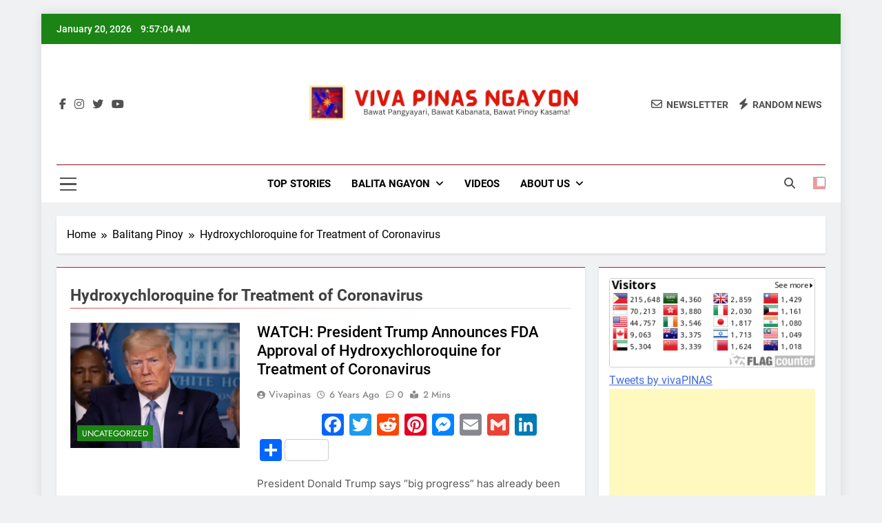

--- FILE ---
content_type: text/html; charset=UTF-8
request_url: https://www.vivapinas.com/tag/hydroxychloroquine-for-treatment-of-coronavirus/
body_size: 9378
content:
<!doctype html><html lang="en-US"><head><meta charset="UTF-8"><meta name="viewport" content="width=device-width, initial-scale=1"><link rel="profile" href="https://gmpg.org/xfn/11"><meta name='robots' content='index, follow, max-image-preview:large, max-snippet:-1, max-video-preview:-1' /><link media="all" href="https://www.vivapinas.com/wp-content/cache/autoptimize/css/autoptimize_5ffba5c539eff767918f91109430702a.css" rel="stylesheet"><title>Hydroxychloroquine for Treatment of Coronavirus Archives - Viva Pinas</title><link rel="canonical" href="https://www.vivapinas.com/tag/hydroxychloroquine-for-treatment-of-coronavirus/" /><meta property="og:locale" content="en_US" /><meta property="og:type" content="article" /><meta property="og:title" content="Hydroxychloroquine for Treatment of Coronavirus Archives - Viva Pinas" /><meta property="og:url" content="https://www.vivapinas.com/tag/hydroxychloroquine-for-treatment-of-coronavirus/" /><meta property="og:site_name" content="Viva Pinas" /><meta name="twitter:card" content="summary_large_image" /> <script type="application/ld+json" class="yoast-schema-graph">{"@context":"https://schema.org","@graph":[{"@type":"CollectionPage","@id":"https://www.vivapinas.com/tag/hydroxychloroquine-for-treatment-of-coronavirus/","url":"https://www.vivapinas.com/tag/hydroxychloroquine-for-treatment-of-coronavirus/","name":"Hydroxychloroquine for Treatment of Coronavirus Archives - Viva Pinas","isPartOf":{"@id":"https://www.vivapinas.com/#website"},"primaryImageOfPage":{"@id":"https://www.vivapinas.com/tag/hydroxychloroquine-for-treatment-of-coronavirus/#primaryimage"},"image":{"@id":"https://www.vivapinas.com/tag/hydroxychloroquine-for-treatment-of-coronavirus/#primaryimage"},"thumbnailUrl":"https://i0.wp.com/www.vivapinas.com/wp-content/uploads/2020/03/vivapinas-President-Trump-Announces-FDA-Approval-of-Hydroxychloroquine-for-Treatment-of-Coronavirus.jpg?fit=618%2C410&ssl=1","breadcrumb":{"@id":"https://www.vivapinas.com/tag/hydroxychloroquine-for-treatment-of-coronavirus/#breadcrumb"},"inLanguage":"en-US"},{"@type":"ImageObject","inLanguage":"en-US","@id":"https://www.vivapinas.com/tag/hydroxychloroquine-for-treatment-of-coronavirus/#primaryimage","url":"https://i0.wp.com/www.vivapinas.com/wp-content/uploads/2020/03/vivapinas-President-Trump-Announces-FDA-Approval-of-Hydroxychloroquine-for-Treatment-of-Coronavirus.jpg?fit=618%2C410&ssl=1","contentUrl":"https://i0.wp.com/www.vivapinas.com/wp-content/uploads/2020/03/vivapinas-President-Trump-Announces-FDA-Approval-of-Hydroxychloroquine-for-Treatment-of-Coronavirus.jpg?fit=618%2C410&ssl=1","width":618,"height":410,"caption":"President Trump Announces FDA Approval of Hydroxychloroquine for Treatment of Coronavirus"},{"@type":"BreadcrumbList","@id":"https://www.vivapinas.com/tag/hydroxychloroquine-for-treatment-of-coronavirus/#breadcrumb","itemListElement":[{"@type":"ListItem","position":1,"name":"Home","item":"https://www.vivapinas.com/"},{"@type":"ListItem","position":2,"name":"Hydroxychloroquine for Treatment of Coronavirus"}]},{"@type":"WebSite","@id":"https://www.vivapinas.com/#website","url":"https://www.vivapinas.com/","name":"Viva Pinas","description":"Bawat Pangyayari, bawat kabanata, bawat Pinoy kasama!","publisher":{"@id":"https://www.vivapinas.com/#organization"},"potentialAction":[{"@type":"SearchAction","target":{"@type":"EntryPoint","urlTemplate":"https://www.vivapinas.com/?s={search_term_string}"},"query-input":{"@type":"PropertyValueSpecification","valueRequired":true,"valueName":"search_term_string"}}],"inLanguage":"en-US"},{"@type":"Organization","@id":"https://www.vivapinas.com/#organization","name":"Viva Pinas","url":"https://www.vivapinas.com/","logo":{"@type":"ImageObject","inLanguage":"en-US","@id":"https://www.vivapinas.com/#/schema/logo/image/","url":"https://i0.wp.com/www.vivapinas.com/wp-content/uploads/2020/11/VIVAPINAS.png?fit=1000%2C1000&ssl=1","contentUrl":"https://i0.wp.com/www.vivapinas.com/wp-content/uploads/2020/11/VIVAPINAS.png?fit=1000%2C1000&ssl=1","width":"1000","height":"1000","caption":"Viva Pinas"},"image":{"@id":"https://www.vivapinas.com/#/schema/logo/image/"}}]}</script> <link rel='dns-prefetch' href='//static.addtoany.com' /><link rel='dns-prefetch' href='//www.googletagmanager.com' /><link rel='dns-prefetch' href='//stats.wp.com' /><link rel='dns-prefetch' href='//pagead2.googlesyndication.com' /><link rel='preconnect' href='//i0.wp.com' /><link rel='preconnect' href='//c0.wp.com' /><link rel="alternate" type="application/rss+xml" title="Viva Pinas &raquo; Feed" href="https://www.vivapinas.com/feed/" /><link rel="alternate" type="application/rss+xml" title="Viva Pinas &raquo; Comments Feed" href="https://www.vivapinas.com/comments/feed/" /><link rel="alternate" type="application/rss+xml" title="Viva Pinas &raquo; Hydroxychloroquine for Treatment of Coronavirus Tag Feed" href="https://www.vivapinas.com/tag/hydroxychloroquine-for-treatment-of-coronavirus/feed/" /> <script id="addtoany-core-js-before">window.a2a_config=window.a2a_config||{};a2a_config.callbacks=[];a2a_config.overlays=[];a2a_config.templates={};

//# sourceURL=addtoany-core-js-before</script> <script defer src="https://static.addtoany.com/menu/page.js" id="addtoany-core-js"></script> <script src="https://www.vivapinas.com/wp-includes/js/jquery/jquery.min.js?ver=3.7.1" id="jquery-core-js"></script> 
 <script src="https://www.googletagmanager.com/gtag/js?id=GT-PZQZLLM" id="google_gtagjs-js" async></script> <script id="google_gtagjs-js-after">window.dataLayer = window.dataLayer || [];function gtag(){dataLayer.push(arguments);}
gtag("set","linker",{"domains":["www.vivapinas.com"]});
gtag("js", new Date());
gtag("set", "developer_id.dZTNiMT", true);
gtag("config", "GT-PZQZLLM");
//# sourceURL=google_gtagjs-js-after</script> <link rel="https://api.w.org/" href="https://www.vivapinas.com/wp-json/" /><link rel="alternate" title="JSON" type="application/json" href="https://www.vivapinas.com/wp-json/wp/v2/tags/306" /><link rel="EditURI" type="application/rsd+xml" title="RSD" href="https://www.vivapinas.com/xmlrpc.php?rsd" /><meta name="generator" content="WordPress 6.9" /><meta name="generator" content="Site Kit by Google 1.170.0" /><meta property="fb:app_id" content="2875182549399064" /><meta name="google-adsense-platform-account" content="ca-host-pub-2644536267352236"><meta name="google-adsense-platform-domain" content="sitekit.withgoogle.com"><meta name="generator" content="Elementor 3.34.1; features: additional_custom_breakpoints; settings: css_print_method-internal, google_font-enabled, font_display-auto">  <script async src="https://pagead2.googlesyndication.com/pagead/js/adsbygoogle.js?client=ca-pub-7071697057282840&amp;host=ca-host-pub-2644536267352236" crossorigin="anonymous"></script> <link rel="icon" href="https://i0.wp.com/www.vivapinas.com/wp-content/uploads/2022/10/cropped-VIVA-FILIPINAS3-1.png?fit=32%2C32&#038;ssl=1" sizes="32x32" /><link rel="icon" href="https://i0.wp.com/www.vivapinas.com/wp-content/uploads/2022/10/cropped-VIVA-FILIPINAS3-1.png?fit=192%2C192&#038;ssl=1" sizes="192x192" /><link rel="apple-touch-icon" href="https://i0.wp.com/www.vivapinas.com/wp-content/uploads/2022/10/cropped-VIVA-FILIPINAS3-1.png?fit=180%2C180&#038;ssl=1" /><meta name="msapplication-TileImage" content="https://i0.wp.com/www.vivapinas.com/wp-content/uploads/2022/10/cropped-VIVA-FILIPINAS3-1.png?fit=270%2C270&#038;ssl=1" /></head><body class="archive tag tag-hydroxychloroquine-for-treatment-of-coronavirus tag-306 wp-custom-logo wp-theme-newsmatic hfeed newsmatic-title-two newsmatic-image-hover--effect-two site-boxed--layout newsmatic_site_block_border_top post-layout--one right-sidebar newsmatic_main_body newsmatic_font_typography elementor-default elementor-kit-4875" itemtype='https://schema.org/Blog' itemscope='itemscope'><div id="page" class="site"> <a class="skip-link screen-reader-text" href="#primary">Skip to content</a><div class="newsmatic_ovelay_div"></div><header id="masthead" class="site-header layout--default layout--one"><div class="top-header"><div class="newsmatic-container"><div class="row"><div class="top-date-time"> <span class="date">January 20, 2026</span> <span class="time"></span></div><div class="top-ticker-news"><ul class="ticker-item-wrap"></ul></div></div></div></div><div class="main-header order--social-logo-buttons"><div class="site-branding-section"><div class="newsmatic-container"><div class="row"><div class="social-icons-wrap"><div class="social-icons"> <a class="social-icon" href="http://fb.com/vivapinas" target="_blank"><i class="fab fa-facebook-f"></i></a> <a class="social-icon" href="http://instagram.com/vivafilipinas" target="_blank"><i class="fab fa-instagram"></i></a> <a class="social-icon" href="http://x.com/vivapinas" target="_blank"><i class="fab fa-twitter"></i></a> <a class="social-icon" href="http://youtube.com/vivafilipinas" target="_blank"><i class="fab fa-youtube"></i></a></div></div><div class="site-branding"> <a href="https://www.vivapinas.com/" class="custom-logo-link" rel="home"><img fetchpriority="high" width="814" height="180" src="https://i0.wp.com/www.vivapinas.com/wp-content/uploads/2024/02/cropped-cropped-cropped-cropped-VIVA-PINAS-NGAYON.png?fit=814%2C180&amp;ssl=1" class="custom-logo" alt="Viva Pinas" decoding="async" srcset="https://i0.wp.com/www.vivapinas.com/wp-content/uploads/2024/02/cropped-cropped-cropped-cropped-VIVA-PINAS-NGAYON.png?w=814&amp;ssl=1 814w, https://i0.wp.com/www.vivapinas.com/wp-content/uploads/2024/02/cropped-cropped-cropped-cropped-VIVA-PINAS-NGAYON.png?resize=300%2C66&amp;ssl=1 300w, https://i0.wp.com/www.vivapinas.com/wp-content/uploads/2024/02/cropped-cropped-cropped-cropped-VIVA-PINAS-NGAYON.png?resize=768%2C170&amp;ssl=1 768w" sizes="(max-width: 814px) 100vw, 814px" /></a><p class="site-title"><a href="https://www.vivapinas.com/" rel="home">Viva Pinas</a></p><p class="site-description">Bawat Pangyayari, bawat kabanata, bawat Pinoy kasama!</p></div><div class="header-right-button-wrap"><div class="newsletter-element"> <a href="" data-popup="redirect"> <span class="title-icon"><i class="far fa-envelope"></i></span><span class="title-text">Newsletter</span> </a></div><div class="random-news-element"> <a href="https://www.vivapinas.com?newsmaticargs=custom&#038;posts=last-seven-days"> <span class="title-icon"><i class="fas fa-bolt"></i></span><span class="title-text">Random News</span> </a></div></div></div></div></div><div class="menu-section"><div class="newsmatic-container"><div class="row"><div class="sidebar-toggle-wrap"> <a class="sidebar-toggle-trigger" href="javascript:void(0);"><div class="newsmatic_sidetoggle_menu_burger"> <span></span> <span></span> <span></span></div> </a><div class="sidebar-toggle hide"> <span class="sidebar-toggle-close"><i class="fas fa-times"></i></span><div class="newsmatic-container"><div class="row"><section id="media_image-9" class="widget widget_media_image"><img width="833" height="180" src="https://i0.wp.com/www.vivapinas.com/wp-content/uploads/2024/02/cropped-cropped-VIVA-PINAS-NGAYON.png?fit=833%2C180&amp;ssl=1" class="image wp-image-12658  attachment-full size-full" alt="" style="max-width: 100%; height: auto;" decoding="async" srcset="https://i0.wp.com/www.vivapinas.com/wp-content/uploads/2024/02/cropped-cropped-VIVA-PINAS-NGAYON.png?w=833&amp;ssl=1 833w, https://i0.wp.com/www.vivapinas.com/wp-content/uploads/2024/02/cropped-cropped-VIVA-PINAS-NGAYON.png?resize=300%2C65&amp;ssl=1 300w, https://i0.wp.com/www.vivapinas.com/wp-content/uploads/2024/02/cropped-cropped-VIVA-PINAS-NGAYON.png?resize=768%2C166&amp;ssl=1 768w" sizes="(max-width: 833px) 100vw, 833px" /></section><section id="custom_html-51" class="widget_text widget widget_custom_html"><div class="textwidget custom-html-widget"><meta name="p:domain_verify" content="491c134f8177bc96e1e38a0643048d68"/> <script async src="https://pagead2.googlesyndication.com/pagead/js/adsbygoogle.js"></script>  <ins class="adsbygoogle"
 style="display:block"
 data-ad-client="ca-pub-7071697057282840"
 data-ad-slot="3795069697"
 data-ad-format="auto"
 data-full-width-responsive="true"></ins> <script>(adsbygoogle = window.adsbygoogle || []).push({});</script> </div></section><section id="custom_html-30" class="widget_text widget widget_custom_html"><div class="textwidget custom-html-widget"><meta name="p:domain_verify" content="491c134f8177bc96e1e38a0643048d68"/> <script async src="https://pagead2.googlesyndication.com/pagead/js/adsbygoogle.js"></script>  <ins class="adsbygoogle"
 style="display:block"
 data-ad-client="ca-pub-7071697057282840"
 data-ad-slot="3795069697"
 data-ad-format="auto"
 data-full-width-responsive="true"></ins> <script>(adsbygoogle = window.adsbygoogle || []).push({});</script> </div></section><section id="custom_html-33" class="widget_text widget widget_custom_html"><div class="textwidget custom-html-widget"><meta name="p:domain_verify" content="491c134f8177bc96e1e38a0643048d68"/> <script async src="https://pagead2.googlesyndication.com/pagead/js/adsbygoogle.js"></script>  <ins class="adsbygoogle"
 style="display:block"
 data-ad-client="ca-pub-7071697057282840"
 data-ad-slot="3795069697"
 data-ad-format="auto"
 data-full-width-responsive="true"></ins> <script>(adsbygoogle = window.adsbygoogle || []).push({});</script> </div></section><section id="custom_html-31" class="widget_text widget widget_custom_html"><div class="textwidget custom-html-widget"><meta name="p:domain_verify" content="491c134f8177bc96e1e38a0643048d68"/> <script async src="https://pagead2.googlesyndication.com/pagead/js/adsbygoogle.js"></script>  <ins class="adsbygoogle"
 style="display:block"
 data-ad-client="ca-pub-7071697057282840"
 data-ad-slot="3795069697"
 data-ad-format="auto"
 data-full-width-responsive="true"></ins> <script>(adsbygoogle = window.adsbygoogle || []).push({});</script> </div></section><section id="custom_html-32" class="widget_text widget widget_custom_html"><div class="textwidget custom-html-widget"><meta name="p:domain_verify" content="491c134f8177bc96e1e38a0643048d68"/> <script async src="https://pagead2.googlesyndication.com/pagead/js/adsbygoogle.js"></script>  <ins class="adsbygoogle"
 style="display:block"
 data-ad-client="ca-pub-7071697057282840"
 data-ad-slot="3795069697"
 data-ad-format="auto"
 data-full-width-responsive="true"></ins> <script>(adsbygoogle = window.adsbygoogle || []).push({});</script> </div></section></div></div></div></div><nav id="site-navigation" class="main-navigation hover-effect--none"> <button class="menu-toggle" aria-controls="primary-menu" aria-expanded="false"><div id="newsmatic_menu_burger"> <span></span> <span></span> <span></span></div> <span class="menu_txt">Menu</span></button><div class="menu-main-menu-container"><ul id="header-menu" class="menu"><li id="menu-item-6054" class="menu-item menu-item-type-taxonomy menu-item-object-category menu-item-6054"><a href="https://www.vivapinas.com/category/top-stories/">Top Stories</a></li><li id="menu-item-6058" class="menu-item menu-item-type-taxonomy menu-item-object-category menu-item-has-children menu-item-6058"><a href="https://www.vivapinas.com/category/balitang-pinoy/">Balita Ngayon</a><ul class="sub-menu"><li id="menu-item-12881" class="menu-item menu-item-type-taxonomy menu-item-object-category menu-item-12881"><a href="https://www.vivapinas.com/category/balitang-pinoy/breaking-news/">Breaking News</a></li><li id="menu-item-12883" class="menu-item menu-item-type-taxonomy menu-item-object-category menu-item-12883"><a href="https://www.vivapinas.com/category/balita-ngayon/prc-balita-balita-ngayon/">PRC Balita</a></li><li id="menu-item-12880" class="menu-item menu-item-type-taxonomy menu-item-object-category menu-item-12880"><a href="https://www.vivapinas.com/category/balita-ngayon/showbiz-scoop/">Showbiz Scoop</a></li><li id="menu-item-12882" class="menu-item menu-item-type-taxonomy menu-item-object-category menu-item-12882"><a href="https://www.vivapinas.com/category/balita-ngayon/sports-update/">Sports Update</a></li><li id="menu-item-6059" class="menu-item menu-item-type-taxonomy menu-item-object-category menu-item-6059"><a href="https://www.vivapinas.com/category/gandang-filipina/">Gandang Filipina</a></li><li id="menu-item-6060" class="menu-item menu-item-type-taxonomy menu-item-object-category menu-item-6060"><a href="https://www.vivapinas.com/category/katolikong-pinoy/">Katolikong Pinoy</a></li></ul></li><li id="menu-item-6055" class="menu-item menu-item-type-taxonomy menu-item-object-category menu-item-6055"><a href="https://www.vivapinas.com/category/videos/">Videos</a></li><li id="menu-item-5590" class="menu-item menu-item-type-post_type menu-item-object-page menu-item-has-children menu-item-5590"><a href="https://www.vivapinas.com/about-us/">About us</a><ul class="sub-menu"><li id="menu-item-5597" class="menu-item menu-item-type-post_type menu-item-object-page menu-item-5597"><a href="https://www.vivapinas.com/contact/">Contact Us</a></li><li id="menu-item-12349" class="menu-item menu-item-type-post_type menu-item-object-page menu-item-privacy-policy menu-item-12349"><a rel="privacy-policy" href="https://www.vivapinas.com/privacy-policy/">Privacy Policy</a></li></ul></li></ul></div></nav><div class="search-wrap"> <button class="search-trigger"> <i class="fas fa-search"></i> </button><div class="search-form-wrap hide"><form role="search" method="get" class="search-form" action="https://www.vivapinas.com/"> <label> <span class="screen-reader-text">Search for:</span> <input type="search" class="search-field" placeholder="Search &hellip;" value="" name="s" /> </label> <input type="submit" class="search-submit" value="Search" /></form></div></div><div class="mode_toggle_wrap"> <input class="mode_toggle" type="checkbox" ></div></div></div></div></div></header><div class="after-header header-layout-banner-two"><div class="newsmatic-container"><div class="row"></div></div></div><div id="theme-content"><div class="newsmatic-container"><div class="row"><div class="newsmatic-breadcrumb-wrap"><div role="navigation" aria-label="Breadcrumbs" class="breadcrumb-trail breadcrumbs" itemprop="breadcrumb"><ul class="trail-items" itemscope itemtype="http://schema.org/BreadcrumbList"><meta name="numberOfItems" content="3" /><meta name="itemListOrder" content="Ascending" /><li itemprop="itemListElement" itemscope itemtype="http://schema.org/ListItem" class="trail-item trail-begin"><a href="https://www.vivapinas.com/" rel="home" itemprop="item"><span itemprop="name">Home</span></a><meta itemprop="position" content="1" /></li><li itemprop="itemListElement" itemscope itemtype="http://schema.org/ListItem" class="trail-item"><a href="https://www.vivapinas.com/balitang-pinoy/" itemprop="item"><span itemprop="name">Balitang Pinoy</span></a><meta itemprop="position" content="2" /></li><li itemprop="itemListElement" itemscope itemtype="http://schema.org/ListItem" class="trail-item trail-end"><span data-url="https://www.vivapinas.com/tag/hydroxychloroquine-for-treatment-of-coronavirus/" itemprop="item"><span itemprop="name">Hydroxychloroquine for Treatment of Coronavirus</span></span><meta itemprop="position" content="3" /></li></ul></div></div></div></div><main id="primary" class="site-main"><div class="newsmatic-container"><div class="row"><div class="secondary-left-sidebar"><aside id="secondary-left" class="widget-area"><section id="custom_html-13" class="widget_text widget widget_custom_html"><div class="textwidget custom-html-widget"><div class="fb-page" 
 data-href="https://www.facebook.com/vivapinas"
 data-width="380" 
 data-hide-cover="false"
 data-show-facepile="false"></div></div></section><section id="categories-2" class="widget widget_categories"><h2 class="widget-title"><span>Categories</span></h2><ul><li class="cat-item cat-item-45"><a href="https://www.vivapinas.com/category/ako-ay-kristiyano/">Ako ay Kristiyano</a></li><li class="cat-item cat-item-794"><a href="https://www.vivapinas.com/category/arkitektura/">Arkitektura</a></li><li class="cat-item cat-item-1824"><a href="https://www.vivapinas.com/category/balita-ngayon/">Balita Ngayon</a></li><li class="cat-item cat-item-540"><a href="https://www.vivapinas.com/category/balitang-ofw/">Balitang OFW</a></li><li class="cat-item cat-item-16"><a href="https://www.vivapinas.com/category/balitang-pinoy/">Balitang Pinoy</a></li><li class="cat-item cat-item-114"><a href="https://www.vivapinas.com/category/best-quotes/">Best Quotes</a></li><li class="cat-item cat-item-96"><a href="https://www.vivapinas.com/category/bo-sanchez-truly-rich-club/">Bo Sanchez Truly Rich Club</a></li><li class="cat-item cat-item-53"><a href="https://www.vivapinas.com/category/bo-sanchez-faith-declaration/">Bo Sanchez&#039; Faith Declaration</a></li><li class="cat-item cat-item-1823"><a href="https://www.vivapinas.com/category/balitang-pinoy/breaking-news/">Breaking News</a></li><li class="cat-item cat-item-593"><a href="https://www.vivapinas.com/category/food-and-health/">Food and Health</a></li><li class="cat-item cat-item-1828"><a href="https://www.vivapinas.com/category/balita-ngayon/gandang-filipina-balita-ngayon/">Gandang Filipina</a></li><li class="cat-item cat-item-15"><a href="https://www.vivapinas.com/category/gandang-filipina/">Gandang Filipina</a></li><li class="cat-item cat-item-170"><a href="https://www.vivapinas.com/category/bo-sanchez-truly-rich-club/healing-habits/">Healing Habits</a></li><li class="cat-item cat-item-37"><a href="https://www.vivapinas.com/category/katolikong-pinoy/">Katolikong Pinoy</a></li><li class="cat-item cat-item-194"><a href="https://www.vivapinas.com/category/lazada/">LAZADA</a></li><li class="cat-item cat-item-784"><a href="https://www.vivapinas.com/category/opinion/">Opinion</a></li><li class="cat-item cat-item-1825"><a href="https://www.vivapinas.com/category/balita-ngayon/pampolitika/">Pampolitika</a></li><li class="cat-item cat-item-785"><a href="https://www.vivapinas.com/category/pinoy-deli/">Pinoy Deli</a></li><li class="cat-item cat-item-144"><a href="https://www.vivapinas.com/category/prc-balita/">PRC Balita</a></li><li class="cat-item cat-item-402"><a href="https://www.vivapinas.com/category/showbiz-balita/">Showbiz Balita</a></li><li class="cat-item cat-item-1826"><a href="https://www.vivapinas.com/category/balita-ngayon/showbiz-scoop/">Showbiz Scoop</a></li><li class="cat-item cat-item-120"><a href="https://www.vivapinas.com/category/sports-balita/">Sports Balita</a></li><li class="cat-item cat-item-1827"><a href="https://www.vivapinas.com/category/balita-ngayon/sports-update/">Sports Update</a></li><li class="cat-item cat-item-669"><a href="https://www.vivapinas.com/category/top-stories/">Top Stories</a></li><li class="cat-item cat-item-1"><a href="https://www.vivapinas.com/category/uncategorized/">Uncategorized</a></li><li class="cat-item cat-item-640"><a href="https://www.vivapinas.com/category/world-news/">World News</a></li></ul></section><section id="meta-2" class="widget widget_meta"><h2 class="widget-title"><span>Meta</span></h2><ul><li><a rel="nofollow" href="https://www.vivapinas.com/wp-login.php">Log in</a></li><li><a href="https://www.vivapinas.com/feed/">Entries feed</a></li><li><a href="https://www.vivapinas.com/comments/feed/">Comments feed</a></li><li><a href="https://wordpress.org/">WordPress.org</a></li></ul></section></aside></div><div class="primary-content"><header class="page-header"><h1 class="page-title newsmatic-block-title">Hydroxychloroquine for Treatment of Coronavirus</h1></header><div class="post-inner-wrapper news-list-wrap"><article id="post-1426" class="post post-1426 type-post status-publish format-standard has-post-thumbnail hentry category-uncategorized tag-corona-virus tag-covid-19 tag-hydroxychloroquine-for-treatment-of-coronavirus tag-president-trump"><figure class="post-thumb-wrap "> <a href="https://www.vivapinas.com/watch-president-trump-announces-fda-approval-of-hydroxychloroquine-for-treatment-of-coronavirus/" title="WATCH: President Trump Announces FDA Approval of Hydroxychloroquine for Treatment of Coronavirus"> <img width="600" height="400" src="https://i0.wp.com/www.vivapinas.com/wp-content/uploads/2020/03/vivapinas-President-Trump-Announces-FDA-Approval-of-Hydroxychloroquine-for-Treatment-of-Coronavirus.jpg?resize=600%2C400&amp;ssl=1" class="attachment-newsmatic-list size-newsmatic-list wp-post-image" alt="Donald Trump" title="WATCH: President Trump Announces FDA Approval of Hydroxychloroquine for Treatment of Coronavirus" decoding="async" /> </a><ul class="post-categories"><li class="cat-item cat-1"><a href="https://www.vivapinas.com/category/uncategorized/" rel="category tag">Uncategorized</a></li></ul></figure><div class="post-element"><h2 class="post-title"><a href="https://www.vivapinas.com/watch-president-trump-announces-fda-approval-of-hydroxychloroquine-for-treatment-of-coronavirus/" title="WATCH: President Trump Announces FDA Approval of Hydroxychloroquine for Treatment of Coronavirus">WATCH: President Trump Announces FDA Approval of Hydroxychloroquine for Treatment of Coronavirus</a></h2><div class="post-meta"> <span class="byline"> <span class="author vcard"><a class="url fn n author_name" href="https://www.vivapinas.com/author/vivapinas/">vivapinas</a></span></span><span class="post-date posted-on published"><a href="https://www.vivapinas.com/watch-president-trump-announces-fda-approval-of-hydroxychloroquine-for-treatment-of-coronavirus/" rel="bookmark"><time class="entry-date published" datetime="2020-03-23T10:02:55+00:00">6 years ago</time><time class="updated" datetime="2020-03-23T10:02:57+00:00">6 years ago</time></a></span><a href="https://www.vivapinas.com/watch-president-trump-announces-fda-approval-of-hydroxychloroquine-for-treatment-of-coronavirus/#comments"><span class="post-comment">0</span></a><span class="read-time">2 mins</span></div><div class="post-excerpt"><div class="addtoany_share_save_container addtoany_content addtoany_content_top"><div class="a2a_kit a2a_kit_size_32 addtoany_list" data-a2a-url="https://www.vivapinas.com/watch-president-trump-announces-fda-approval-of-hydroxychloroquine-for-treatment-of-coronavirus/" data-a2a-title="WATCH: President Trump Announces FDA Approval of Hydroxychloroquine for Treatment of Coronavirus"><a class="a2a_button_facebook_like addtoany_special_service" data-layout="button" data-href="https://www.vivapinas.com/watch-president-trump-announces-fda-approval-of-hydroxychloroquine-for-treatment-of-coronavirus/"></a><a class="a2a_button_facebook" href="https://www.addtoany.com/add_to/facebook?linkurl=https%3A%2F%2Fwww.vivapinas.com%2Fwatch-president-trump-announces-fda-approval-of-hydroxychloroquine-for-treatment-of-coronavirus%2F&amp;linkname=WATCH%3A%20President%20Trump%20Announces%20FDA%20Approval%20of%20Hydroxychloroquine%20for%20Treatment%20of%20Coronavirus" title="Facebook" rel="nofollow noopener" target="_blank"></a><a class="a2a_button_twitter" href="https://www.addtoany.com/add_to/twitter?linkurl=https%3A%2F%2Fwww.vivapinas.com%2Fwatch-president-trump-announces-fda-approval-of-hydroxychloroquine-for-treatment-of-coronavirus%2F&amp;linkname=WATCH%3A%20President%20Trump%20Announces%20FDA%20Approval%20of%20Hydroxychloroquine%20for%20Treatment%20of%20Coronavirus" title="Twitter" rel="nofollow noopener" target="_blank"></a><a class="a2a_button_reddit" href="https://www.addtoany.com/add_to/reddit?linkurl=https%3A%2F%2Fwww.vivapinas.com%2Fwatch-president-trump-announces-fda-approval-of-hydroxychloroquine-for-treatment-of-coronavirus%2F&amp;linkname=WATCH%3A%20President%20Trump%20Announces%20FDA%20Approval%20of%20Hydroxychloroquine%20for%20Treatment%20of%20Coronavirus" title="Reddit" rel="nofollow noopener" target="_blank"></a><a class="a2a_button_pinterest" href="https://www.addtoany.com/add_to/pinterest?linkurl=https%3A%2F%2Fwww.vivapinas.com%2Fwatch-president-trump-announces-fda-approval-of-hydroxychloroquine-for-treatment-of-coronavirus%2F&amp;linkname=WATCH%3A%20President%20Trump%20Announces%20FDA%20Approval%20of%20Hydroxychloroquine%20for%20Treatment%20of%20Coronavirus" title="Pinterest" rel="nofollow noopener" target="_blank"></a><a class="a2a_button_facebook_messenger" href="https://www.addtoany.com/add_to/facebook_messenger?linkurl=https%3A%2F%2Fwww.vivapinas.com%2Fwatch-president-trump-announces-fda-approval-of-hydroxychloroquine-for-treatment-of-coronavirus%2F&amp;linkname=WATCH%3A%20President%20Trump%20Announces%20FDA%20Approval%20of%20Hydroxychloroquine%20for%20Treatment%20of%20Coronavirus" title="Messenger" rel="nofollow noopener" target="_blank"></a><a class="a2a_button_email" href="https://www.addtoany.com/add_to/email?linkurl=https%3A%2F%2Fwww.vivapinas.com%2Fwatch-president-trump-announces-fda-approval-of-hydroxychloroquine-for-treatment-of-coronavirus%2F&amp;linkname=WATCH%3A%20President%20Trump%20Announces%20FDA%20Approval%20of%20Hydroxychloroquine%20for%20Treatment%20of%20Coronavirus" title="Email" rel="nofollow noopener" target="_blank"></a><a class="a2a_button_google_gmail" href="https://www.addtoany.com/add_to/google_gmail?linkurl=https%3A%2F%2Fwww.vivapinas.com%2Fwatch-president-trump-announces-fda-approval-of-hydroxychloroquine-for-treatment-of-coronavirus%2F&amp;linkname=WATCH%3A%20President%20Trump%20Announces%20FDA%20Approval%20of%20Hydroxychloroquine%20for%20Treatment%20of%20Coronavirus" title="Gmail" rel="nofollow noopener" target="_blank"></a><a class="a2a_button_linkedin" href="https://www.addtoany.com/add_to/linkedin?linkurl=https%3A%2F%2Fwww.vivapinas.com%2Fwatch-president-trump-announces-fda-approval-of-hydroxychloroquine-for-treatment-of-coronavirus%2F&amp;linkname=WATCH%3A%20President%20Trump%20Announces%20FDA%20Approval%20of%20Hydroxychloroquine%20for%20Treatment%20of%20Coronavirus" title="LinkedIn" rel="nofollow noopener" target="_blank"></a><a class="a2a_dd a2a_counter addtoany_share_save addtoany_share" href="https://www.addtoany.com/share"></a></div></div><p>President Donald Trump says &#8220;big progress&#8221; has already been made in the US on developing a vaccine for COVID-19. FDA Commissioner Dr. Stephen Hahn explains the White House plan to test previously-approved malaria drugs Chloroquine and for Covid-19 treatment. Trump says that the FDA will make a common, off-patent malaria drug known as chloroquine or&#8230;</p><div class="addtoany_share_save_container addtoany_content addtoany_content_bottom"><div class="a2a_kit a2a_kit_size_32 addtoany_list" data-a2a-url="https://www.vivapinas.com/watch-president-trump-announces-fda-approval-of-hydroxychloroquine-for-treatment-of-coronavirus/" data-a2a-title="WATCH: President Trump Announces FDA Approval of Hydroxychloroquine for Treatment of Coronavirus"><a class="a2a_button_facebook_like addtoany_special_service" data-layout="button" data-href="https://www.vivapinas.com/watch-president-trump-announces-fda-approval-of-hydroxychloroquine-for-treatment-of-coronavirus/"></a><a class="a2a_button_facebook" href="https://www.addtoany.com/add_to/facebook?linkurl=https%3A%2F%2Fwww.vivapinas.com%2Fwatch-president-trump-announces-fda-approval-of-hydroxychloroquine-for-treatment-of-coronavirus%2F&amp;linkname=WATCH%3A%20President%20Trump%20Announces%20FDA%20Approval%20of%20Hydroxychloroquine%20for%20Treatment%20of%20Coronavirus" title="Facebook" rel="nofollow noopener" target="_blank"></a><a class="a2a_button_twitter" href="https://www.addtoany.com/add_to/twitter?linkurl=https%3A%2F%2Fwww.vivapinas.com%2Fwatch-president-trump-announces-fda-approval-of-hydroxychloroquine-for-treatment-of-coronavirus%2F&amp;linkname=WATCH%3A%20President%20Trump%20Announces%20FDA%20Approval%20of%20Hydroxychloroquine%20for%20Treatment%20of%20Coronavirus" title="Twitter" rel="nofollow noopener" target="_blank"></a><a class="a2a_button_reddit" href="https://www.addtoany.com/add_to/reddit?linkurl=https%3A%2F%2Fwww.vivapinas.com%2Fwatch-president-trump-announces-fda-approval-of-hydroxychloroquine-for-treatment-of-coronavirus%2F&amp;linkname=WATCH%3A%20President%20Trump%20Announces%20FDA%20Approval%20of%20Hydroxychloroquine%20for%20Treatment%20of%20Coronavirus" title="Reddit" rel="nofollow noopener" target="_blank"></a><a class="a2a_button_pinterest" href="https://www.addtoany.com/add_to/pinterest?linkurl=https%3A%2F%2Fwww.vivapinas.com%2Fwatch-president-trump-announces-fda-approval-of-hydroxychloroquine-for-treatment-of-coronavirus%2F&amp;linkname=WATCH%3A%20President%20Trump%20Announces%20FDA%20Approval%20of%20Hydroxychloroquine%20for%20Treatment%20of%20Coronavirus" title="Pinterest" rel="nofollow noopener" target="_blank"></a><a class="a2a_button_facebook_messenger" href="https://www.addtoany.com/add_to/facebook_messenger?linkurl=https%3A%2F%2Fwww.vivapinas.com%2Fwatch-president-trump-announces-fda-approval-of-hydroxychloroquine-for-treatment-of-coronavirus%2F&amp;linkname=WATCH%3A%20President%20Trump%20Announces%20FDA%20Approval%20of%20Hydroxychloroquine%20for%20Treatment%20of%20Coronavirus" title="Messenger" rel="nofollow noopener" target="_blank"></a><a class="a2a_button_email" href="https://www.addtoany.com/add_to/email?linkurl=https%3A%2F%2Fwww.vivapinas.com%2Fwatch-president-trump-announces-fda-approval-of-hydroxychloroquine-for-treatment-of-coronavirus%2F&amp;linkname=WATCH%3A%20President%20Trump%20Announces%20FDA%20Approval%20of%20Hydroxychloroquine%20for%20Treatment%20of%20Coronavirus" title="Email" rel="nofollow noopener" target="_blank"></a><a class="a2a_button_google_gmail" href="https://www.addtoany.com/add_to/google_gmail?linkurl=https%3A%2F%2Fwww.vivapinas.com%2Fwatch-president-trump-announces-fda-approval-of-hydroxychloroquine-for-treatment-of-coronavirus%2F&amp;linkname=WATCH%3A%20President%20Trump%20Announces%20FDA%20Approval%20of%20Hydroxychloroquine%20for%20Treatment%20of%20Coronavirus" title="Gmail" rel="nofollow noopener" target="_blank"></a><a class="a2a_button_linkedin" href="https://www.addtoany.com/add_to/linkedin?linkurl=https%3A%2F%2Fwww.vivapinas.com%2Fwatch-president-trump-announces-fda-approval-of-hydroxychloroquine-for-treatment-of-coronavirus%2F&amp;linkname=WATCH%3A%20President%20Trump%20Announces%20FDA%20Approval%20of%20Hydroxychloroquine%20for%20Treatment%20of%20Coronavirus" title="LinkedIn" rel="nofollow noopener" target="_blank"></a><a class="a2a_dd a2a_counter addtoany_share_save addtoany_share" href="https://www.addtoany.com/share"></a></div></div></div> <a class="post-link-button" href="https://www.vivapinas.com/watch-president-trump-announces-fda-approval-of-hydroxychloroquine-for-treatment-of-coronavirus/">Read More<i class="fas fa-angle-right"></i></a></div></article></div></div><div class="secondary-sidebar"><aside id="secondary" class="widget-area"><section id="custom_html-4" class="widget_text widget widget_custom_html"><div class="textwidget custom-html-widget"><a href="https://info.flagcounter.com/Snj4"><img src="https://s11.flagcounter.com/count2/Snj4/bg_FFFFFF/txt_000000/border_CCCCCC/columns_4/maxflags_20/viewers_0/labels_0/pageviews_0/flags_0/percent_0/" alt="Flag Counter" border="300"></a><div class="fb-page" data-href="https://www.facebook.com/vivapinas" data-tabs="timeline" data-width="300" data-height="600" data-small-header="false" data-adapt-container-width="true" data-hide-cover="false" data-show-facepile="true"><blockquote cite="https://www.facebook.com/vivapinas" class="fb-xfbml-parse-ignore"><a href="https://www.facebook.com/vivapinas">Viva Pinas</a></blockquote></div> <a class="twitter-timeline" data-width="400" data-height="500" href="https://x.com/vivaPINAS?ref_src=twsrc%5Etfw">Tweets by vivaPINAS</a> <script async src="https://platform.x.com/widgets.js" charset="utf-8"></script> <meta name="p:domain_verify" content="491c134f8177bc96e1e38a0643048d68"/> <script async src="https://pagead2.googlesyndication.com/pagead/js/adsbygoogle.js"></script>  <ins class="adsbygoogle"
 style="display:block"
 data-ad-client="ca-pub-7071697057282840"
 data-ad-slot="3795069697"
 data-ad-format="auto"
 data-full-width-responsive="true"></ins> <script>(adsbygoogle = window.adsbygoogle || []).push({});</script> </div></section><section id="custom_html-5" class="widget_text widget widget_custom_html"><div class="textwidget custom-html-widget"><meta name="p:domain_verify" content="491c134f8177bc96e1e38a0643048d68"/> <script async src="https://pagead2.googlesyndication.com/pagead/js/adsbygoogle.js"></script>  <ins class="adsbygoogle"
 style="display:block"
 data-ad-client="ca-pub-7071697057282840"
 data-ad-slot="3795069697"
 data-ad-format="auto"
 data-full-width-responsive="true"></ins> <script>(adsbygoogle = window.adsbygoogle || []).push({});</script> </div></section><section id="custom_html-24" class="widget_text widget widget_custom_html"><div class="textwidget custom-html-widget"><meta name="p:domain_verify" content="491c134f8177bc96e1e38a0643048d68"/> <script async src="https://pagead2.googlesyndication.com/pagead/js/adsbygoogle.js"></script>  <ins class="adsbygoogle"
 style="display:block"
 data-ad-client="ca-pub-7071697057282840"
 data-ad-slot="3795069697"
 data-ad-format="auto"
 data-full-width-responsive="true"></ins> <script>(adsbygoogle = window.adsbygoogle || []).push({});</script> </div></section><section id="custom_html-10" class="widget_text widget widget_custom_html"><div class="textwidget custom-html-widget"><a href="https://info.flagcounter.com/Snj4"><img src="https://s11.flagcounter.com/count2/Snj4/bg_FFFFFF/txt_000000/border_CCCCCC/columns_4/maxflags_20/viewers_0/labels_0/pageviews_0/flags_0/percent_0/" alt="Flag Counter" border="500"></a><meta name="p:domain_verify" content="491c134f8177bc96e1e38a0643048d68"/> <script async src="https://pagead2.googlesyndication.com/pagead/js/adsbygoogle.js"></script>  <ins class="adsbygoogle"
 style="display:block"
 data-ad-client="ca-pub-7071697057282840"
 data-ad-slot="3795069697"
 data-ad-format="auto"
 data-full-width-responsive="true"></ins> <script>(adsbygoogle = window.adsbygoogle || []).push({});</script> <meta name="p:domain_verify" content="491c134f8177bc96e1e38a0643048d68"/> <script async src="https://pagead2.googlesyndication.com/pagead/js/adsbygoogle.js"></script>  <ins class="adsbygoogle"
 style="display:block"
 data-ad-client="ca-pub-7071697057282840"
 data-ad-slot="3795069697"
 data-ad-format="auto"
 data-full-width-responsive="true"></ins> <script>(adsbygoogle = window.adsbygoogle || []).push({});</script>  <script async src="https://www.googletagmanager.com/gtag/js?id=UA-72415103-2"></script> <script>window.dataLayer = window.dataLayer || [];
  function gtag(){dataLayer.push(arguments);}
  gtag('js', new Date());

  gtag('config', 'UA-72415103-2');</script> <meta name="p:domain_verify" content="491c134f8177bc96e1e38a0643048d68"/> <script async src="https://pagead2.googlesyndication.com/pagead/js/adsbygoogle.js"></script>  <ins class="adsbygoogle"
 style="display:block"
 data-ad-client="ca-pub-7071697057282840"
 data-ad-slot="3795069697"
 data-ad-format="auto"
 data-full-width-responsive="true"></ins> <script>(adsbygoogle = window.adsbygoogle || []).push({});</script> </div></section><section id="custom_html-26" class="widget_text widget widget_custom_html"><div class="textwidget custom-html-widget"><meta name="p:domain_verify" content="491c134f8177bc96e1e38a0643048d68"/> <script async src="https://pagead2.googlesyndication.com/pagead/js/adsbygoogle.js"></script>  <ins class="adsbygoogle"
 style="display:block"
 data-ad-client="ca-pub-7071697057282840"
 data-ad-slot="3795069697"
 data-ad-format="auto"
 data-full-width-responsive="true"></ins> <script>(adsbygoogle = window.adsbygoogle || []).push({});</script> </div></section></aside></div></div></div></main></div><footer id="colophon" class="site-footer dark_bk"><div class="main-footer boxed-width"><div class="footer-inner newsmatic-container"><div class="row"><div class="footer-widget column-one"><section id="custom_html-27" class="widget_text widget widget_custom_html"><div class="textwidget custom-html-widget"><meta name="p:domain_verify" content="491c134f8177bc96e1e38a0643048d68"/> <script async src="https://pagead2.googlesyndication.com/pagead/js/adsbygoogle.js"></script>  <ins class="adsbygoogle"
 style="display:block"
 data-ad-client="ca-pub-7071697057282840"
 data-ad-slot="3795069697"
 data-ad-format="auto"
 data-full-width-responsive="true"></ins> <script>(adsbygoogle = window.adsbygoogle || []).push({});</script> </div></section></div></div></div></div><div class="bottom-footer"><div class="newsmatic-container"><div class="row"><div class="bottom-inner-wrapper"><div class="site-info"> Newsmatic - News WordPress Theme 2026.				Powered By <a href="https://blazethemes.com/">BlazeThemes</a>.</div></div></div></div></div></footer><div id="newsmatic-scroll-to-top" class="align--right"> <span class="icon-holder"><i class="fas fa-angle-up"></i></span></div></div> <script type="speculationrules">{"prefetch":[{"source":"document","where":{"and":[{"href_matches":"/*"},{"not":{"href_matches":["/wp-*.php","/wp-admin/*","/wp-content/uploads/*","/wp-content/*","/wp-content/plugins/*","/wp-content/themes/newsmatic/*","/*\\?(.+)"]}},{"not":{"selector_matches":"a[rel~=\"nofollow\"]"}},{"not":{"selector_matches":".no-prefetch, .no-prefetch a"}}]},"eagerness":"conservative"}]}</script> <div class="a2a_kit a2a_kit_size_32 a2a_floating_style a2a_default_style" style="bottom:0px;left:0px;background-color:transparent"><a class="a2a_button_facebook" href="https://www.addtoany.com/add_to/facebook?linkurl=https%3A%2F%2Fwww.vivapinas.com%2Ftag%2Fhydroxychloroquine-for-treatment-of-coronavirus%2F&amp;linkname=Hydroxychloroquine%20for%20Treatment%20of%20Coronavirus%20Archives%20-%20Viva%20Pinas" title="Facebook" rel="nofollow noopener" target="_blank"></a><a class="a2a_button_twitter" href="https://www.addtoany.com/add_to/twitter?linkurl=https%3A%2F%2Fwww.vivapinas.com%2Ftag%2Fhydroxychloroquine-for-treatment-of-coronavirus%2F&amp;linkname=Hydroxychloroquine%20for%20Treatment%20of%20Coronavirus%20Archives%20-%20Viva%20Pinas" title="Twitter" rel="nofollow noopener" target="_blank"></a><a class="a2a_button_reddit" href="https://www.addtoany.com/add_to/reddit?linkurl=https%3A%2F%2Fwww.vivapinas.com%2Ftag%2Fhydroxychloroquine-for-treatment-of-coronavirus%2F&amp;linkname=Hydroxychloroquine%20for%20Treatment%20of%20Coronavirus%20Archives%20-%20Viva%20Pinas" title="Reddit" rel="nofollow noopener" target="_blank"></a><a class="a2a_button_pinterest" href="https://www.addtoany.com/add_to/pinterest?linkurl=https%3A%2F%2Fwww.vivapinas.com%2Ftag%2Fhydroxychloroquine-for-treatment-of-coronavirus%2F&amp;linkname=Hydroxychloroquine%20for%20Treatment%20of%20Coronavirus%20Archives%20-%20Viva%20Pinas" title="Pinterest" rel="nofollow noopener" target="_blank"></a><a class="a2a_button_facebook_messenger" href="https://www.addtoany.com/add_to/facebook_messenger?linkurl=https%3A%2F%2Fwww.vivapinas.com%2Ftag%2Fhydroxychloroquine-for-treatment-of-coronavirus%2F&amp;linkname=Hydroxychloroquine%20for%20Treatment%20of%20Coronavirus%20Archives%20-%20Viva%20Pinas" title="Messenger" rel="nofollow noopener" target="_blank"></a><a class="a2a_button_email" href="https://www.addtoany.com/add_to/email?linkurl=https%3A%2F%2Fwww.vivapinas.com%2Ftag%2Fhydroxychloroquine-for-treatment-of-coronavirus%2F&amp;linkname=Hydroxychloroquine%20for%20Treatment%20of%20Coronavirus%20Archives%20-%20Viva%20Pinas" title="Email" rel="nofollow noopener" target="_blank"></a><a class="a2a_button_google_gmail" href="https://www.addtoany.com/add_to/google_gmail?linkurl=https%3A%2F%2Fwww.vivapinas.com%2Ftag%2Fhydroxychloroquine-for-treatment-of-coronavirus%2F&amp;linkname=Hydroxychloroquine%20for%20Treatment%20of%20Coronavirus%20Archives%20-%20Viva%20Pinas" title="Gmail" rel="nofollow noopener" target="_blank"></a><a class="a2a_button_linkedin" href="https://www.addtoany.com/add_to/linkedin?linkurl=https%3A%2F%2Fwww.vivapinas.com%2Ftag%2Fhydroxychloroquine-for-treatment-of-coronavirus%2F&amp;linkname=Hydroxychloroquine%20for%20Treatment%20of%20Coronavirus%20Archives%20-%20Viva%20Pinas" title="LinkedIn" rel="nofollow noopener" target="_blank"></a><a class="a2a_dd a2a_counter addtoany_share_save addtoany_share" href="https://www.addtoany.com/share"></a></div><div id="fb-root"></div> <script 
			async defer crossorigin="anonymous" 
			src="https://connect.facebook.net/en_US/sdk.js#xfbml=1&version=v12.0&amp;appId=2875182549399064&autoLogAppEvents=1"></script> <script>const lazyloadRunObserver = () => {
					const lazyloadBackgrounds = document.querySelectorAll( `.e-con.e-parent:not(.e-lazyloaded)` );
					const lazyloadBackgroundObserver = new IntersectionObserver( ( entries ) => {
						entries.forEach( ( entry ) => {
							if ( entry.isIntersecting ) {
								let lazyloadBackground = entry.target;
								if( lazyloadBackground ) {
									lazyloadBackground.classList.add( 'e-lazyloaded' );
								}
								lazyloadBackgroundObserver.unobserve( entry.target );
							}
						});
					}, { rootMargin: '200px 0px 200px 0px' } );
					lazyloadBackgrounds.forEach( ( lazyloadBackground ) => {
						lazyloadBackgroundObserver.observe( lazyloadBackground );
					} );
				};
				const events = [
					'DOMContentLoaded',
					'elementor/lazyload/observe',
				];
				events.forEach( ( event ) => {
					document.addEventListener( event, lazyloadRunObserver );
				} );</script> <script src="https://www.vivapinas.com/wp-includes/js/dist/hooks.min.js?ver=dd5603f07f9220ed27f1" id="wp-hooks-js"></script> <script src="https://www.vivapinas.com/wp-includes/js/dist/i18n.min.js?ver=c26c3dc7bed366793375" id="wp-i18n-js"></script> <script id="wp-i18n-js-after">wp.i18n.setLocaleData( { 'text direction\u0004ltr': [ 'ltr' ] } );
//# sourceURL=wp-i18n-js-after</script> <script id="contact-form-7-js-before">var wpcf7 = {
    "api": {
        "root": "https:\/\/www.vivapinas.com\/wp-json\/",
        "namespace": "contact-form-7\/v1"
    },
    "cached": 1
};
//# sourceURL=contact-form-7-js-before</script> <script id="newsmatic-theme-js-extra">var newsmaticObject = {"_wpnonce":"3cf356c58e","ajaxUrl":"https://www.vivapinas.com/wp-admin/admin-ajax.php","stt":"1","stickey_header":"1","livesearch":"1"};
//# sourceURL=newsmatic-theme-js-extra</script> <script id="newsletter-js-extra">var newsletter_data = {"action_url":"https://www.vivapinas.com/wp-admin/admin-ajax.php"};
//# sourceURL=newsletter-js-extra</script> <script id="jetpack-stats-js-before">_stq = window._stq || [];
_stq.push([ "view", {"v":"ext","blog":"186164236","post":"0","tz":"0","srv":"www.vivapinas.com","arch_tag":"hydroxychloroquine-for-treatment-of-coronavirus","arch_results":"1","j":"1:15.4"} ]);
_stq.push([ "clickTrackerInit", "186164236", "0" ]);
//# sourceURL=jetpack-stats-js-before</script> <script src="https://stats.wp.com/e-202604.js" id="jetpack-stats-js" defer data-wp-strategy="defer"></script> <script id="wp-emoji-settings" type="application/json">{"baseUrl":"https://s.w.org/images/core/emoji/17.0.2/72x72/","ext":".png","svgUrl":"https://s.w.org/images/core/emoji/17.0.2/svg/","svgExt":".svg","source":{"concatemoji":"https://www.vivapinas.com/wp-includes/js/wp-emoji-release.min.js?ver=6.9"}}</script> <script type="module">/*! This file is auto-generated */
const a=JSON.parse(document.getElementById("wp-emoji-settings").textContent),o=(window._wpemojiSettings=a,"wpEmojiSettingsSupports"),s=["flag","emoji"];function i(e){try{var t={supportTests:e,timestamp:(new Date).valueOf()};sessionStorage.setItem(o,JSON.stringify(t))}catch(e){}}function c(e,t,n){e.clearRect(0,0,e.canvas.width,e.canvas.height),e.fillText(t,0,0);t=new Uint32Array(e.getImageData(0,0,e.canvas.width,e.canvas.height).data);e.clearRect(0,0,e.canvas.width,e.canvas.height),e.fillText(n,0,0);const a=new Uint32Array(e.getImageData(0,0,e.canvas.width,e.canvas.height).data);return t.every((e,t)=>e===a[t])}function p(e,t){e.clearRect(0,0,e.canvas.width,e.canvas.height),e.fillText(t,0,0);var n=e.getImageData(16,16,1,1);for(let e=0;e<n.data.length;e++)if(0!==n.data[e])return!1;return!0}function u(e,t,n,a){switch(t){case"flag":return n(e,"\ud83c\udff3\ufe0f\u200d\u26a7\ufe0f","\ud83c\udff3\ufe0f\u200b\u26a7\ufe0f")?!1:!n(e,"\ud83c\udde8\ud83c\uddf6","\ud83c\udde8\u200b\ud83c\uddf6")&&!n(e,"\ud83c\udff4\udb40\udc67\udb40\udc62\udb40\udc65\udb40\udc6e\udb40\udc67\udb40\udc7f","\ud83c\udff4\u200b\udb40\udc67\u200b\udb40\udc62\u200b\udb40\udc65\u200b\udb40\udc6e\u200b\udb40\udc67\u200b\udb40\udc7f");case"emoji":return!a(e,"\ud83e\u1fac8")}return!1}function f(e,t,n,a){let r;const o=(r="undefined"!=typeof WorkerGlobalScope&&self instanceof WorkerGlobalScope?new OffscreenCanvas(300,150):document.createElement("canvas")).getContext("2d",{willReadFrequently:!0}),s=(o.textBaseline="top",o.font="600 32px Arial",{});return e.forEach(e=>{s[e]=t(o,e,n,a)}),s}function r(e){var t=document.createElement("script");t.src=e,t.defer=!0,document.head.appendChild(t)}a.supports={everything:!0,everythingExceptFlag:!0},new Promise(t=>{let n=function(){try{var e=JSON.parse(sessionStorage.getItem(o));if("object"==typeof e&&"number"==typeof e.timestamp&&(new Date).valueOf()<e.timestamp+604800&&"object"==typeof e.supportTests)return e.supportTests}catch(e){}return null}();if(!n){if("undefined"!=typeof Worker&&"undefined"!=typeof OffscreenCanvas&&"undefined"!=typeof URL&&URL.createObjectURL&&"undefined"!=typeof Blob)try{var e="postMessage("+f.toString()+"("+[JSON.stringify(s),u.toString(),c.toString(),p.toString()].join(",")+"));",a=new Blob([e],{type:"text/javascript"});const r=new Worker(URL.createObjectURL(a),{name:"wpTestEmojiSupports"});return void(r.onmessage=e=>{i(n=e.data),r.terminate(),t(n)})}catch(e){}i(n=f(s,u,c,p))}t(n)}).then(e=>{for(const n in e)a.supports[n]=e[n],a.supports.everything=a.supports.everything&&a.supports[n],"flag"!==n&&(a.supports.everythingExceptFlag=a.supports.everythingExceptFlag&&a.supports[n]);var t;a.supports.everythingExceptFlag=a.supports.everythingExceptFlag&&!a.supports.flag,a.supports.everything||((t=a.source||{}).concatemoji?r(t.concatemoji):t.wpemoji&&t.twemoji&&(r(t.twemoji),r(t.wpemoji)))});
//# sourceURL=https://www.vivapinas.com/wp-includes/js/wp-emoji-loader.min.js</script> <script defer src="https://www.vivapinas.com/wp-content/cache/autoptimize/js/autoptimize_5402d1fd007b912d8d38fbd56d2a66d5.js"></script></body></html>

--- FILE ---
content_type: text/html; charset=utf-8
request_url: https://www.google.com/recaptcha/api2/aframe
body_size: 267
content:
<!DOCTYPE HTML><html><head><meta http-equiv="content-type" content="text/html; charset=UTF-8"></head><body><script nonce="RujSWujmiLifXs_QYDdCPg">/** Anti-fraud and anti-abuse applications only. See google.com/recaptcha */ try{var clients={'sodar':'https://pagead2.googlesyndication.com/pagead/sodar?'};window.addEventListener("message",function(a){try{if(a.source===window.parent){var b=JSON.parse(a.data);var c=clients[b['id']];if(c){var d=document.createElement('img');d.src=c+b['params']+'&rc='+(localStorage.getItem("rc::a")?sessionStorage.getItem("rc::b"):"");window.document.body.appendChild(d);sessionStorage.setItem("rc::e",parseInt(sessionStorage.getItem("rc::e")||0)+1);localStorage.setItem("rc::h",'1768903023436');}}}catch(b){}});window.parent.postMessage("_grecaptcha_ready", "*");}catch(b){}</script></body></html>